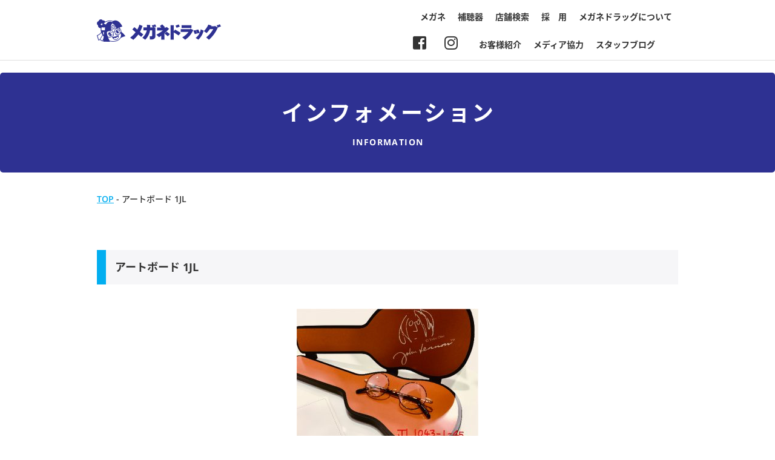

--- FILE ---
content_type: text/html; charset=UTF-8
request_url: https://www.meganedrug.com/archives/5219/%E3%82%A2%E3%83%BC%E3%83%88%E3%83%9C%E3%83%BC%E3%83%89-1jl
body_size: 7485
content:
<!DOCTYPE html>
<html xmlns="http://www.w3.org/1999/xhtml" xml:lang="ja" lang="ja">

<head>
	<meta charset="UTF-8">
	<meta http-equiv="x-ua-compatible" content="ie=edge">
	<meta name="format-detection" content="telephone=no">
	<meta name="viewport" content="width=device-width,initial-scale=1">
	<meta name="description" content="メガネドラッグオフィシャルホームページ。メガネ、サングラス、補聴器などの最新情報を掲載。お得なクーポンも。">
    <meta name="keywords" content="メガネドラッグ、メガネ、眼鏡、めがね、補聴器">
	<link rel="stylesheet" href="https://www.meganedrug.com/wp/wp-content/themes/meganedrug/static/css/all.css" integrity="sha384-fnmOCqbTlWIlj8LyTjo7mOUStjsKC4pOpQbqyi7RrhN7udi9RwhKkMHpvLbHG9Sr" crossorigin="anonymous">
	<link href="https://www.meganedrug.com/wp/wp-content/themes/meganedrug/static/css/slick.min.css" rel="stylesheet" type="text/css">
	<link href="https://www.meganedrug.com/wp/wp-content/themes/meganedrug/static/css/slick-theme.min.css" rel="stylesheet" type="text/css">
	<link href="https://www.meganedrug.com/wp/wp-content/themes/meganedrug/static/css/normalize.min.css" rel="stylesheet" type="text/css">
<!---
    <link href="https://www.meganedrug.com/wp/wp-content/themes/meganedrug/static/css/style.css" rel="stylesheet" type="text/css">
--->
    <link href="https://www.meganedrug.com/wp/wp-content/themes/meganedrug/static/css/style.css?20260129095153" rel="stylesheet" type="text/css">
    <link rel="icon" href="https://www.meganedrug.com/wp/wp-content/themes/meganedrug/static/img/common/favicon.ico" type="image/vnd.microsoft.icon">
	<link rel="https://www.meganedrug.com/wp/wp-content/themes/meganedrug/static/img/common/webclip.png">

	

	
		<!-- All in One SEO 4.2.9 - aioseo.com -->
		<title>アートボード 1JL | メガネドラッグ メガネでできる健康生活</title>
		<meta name="robots" content="max-image-preview:large" />
		<link rel="canonical" href="https://www.meganedrug.com/archives/5219/%e3%82%a2%e3%83%bc%e3%83%88%e3%83%9c%e3%83%bc%e3%83%89-1jl" />
		<meta name="generator" content="All in One SEO (AIOSEO) 4.2.9 " />
		<meta name="google" content="nositelinkssearchbox" />
		<script type="application/ld+json" class="aioseo-schema">
			{"@context":"https:\/\/schema.org","@graph":[{"@type":"BreadcrumbList","@id":"https:\/\/www.meganedrug.com\/archives\/5219\/%e3%82%a2%e3%83%bc%e3%83%88%e3%83%9c%e3%83%bc%e3%83%89-1jl#breadcrumblist","itemListElement":[{"@type":"ListItem","@id":"https:\/\/www.meganedrug.com\/#listItem","position":1,"item":{"@type":"WebPage","@id":"https:\/\/www.meganedrug.com\/","name":"\u30db\u30fc\u30e0","url":"https:\/\/www.meganedrug.com\/"},"nextItem":"https:\/\/www.meganedrug.com\/archives\/5219\/%e3%82%a2%e3%83%bc%e3%83%88%e3%83%9c%e3%83%bc%e3%83%89-1jl#listItem"},{"@type":"ListItem","@id":"https:\/\/www.meganedrug.com\/archives\/5219\/%e3%82%a2%e3%83%bc%e3%83%88%e3%83%9c%e3%83%bc%e3%83%89-1jl#listItem","position":2,"item":{"@type":"WebPage","@id":"https:\/\/www.meganedrug.com\/archives\/5219\/%e3%82%a2%e3%83%bc%e3%83%88%e3%83%9c%e3%83%bc%e3%83%89-1jl","name":"\u30a2\u30fc\u30c8\u30dc\u30fc\u30c9 1JL","url":"https:\/\/www.meganedrug.com\/archives\/5219\/%e3%82%a2%e3%83%bc%e3%83%88%e3%83%9c%e3%83%bc%e3%83%89-1jl"},"previousItem":"https:\/\/www.meganedrug.com\/#listItem"}]},{"@type":"ItemPage","@id":"https:\/\/www.meganedrug.com\/archives\/5219\/%e3%82%a2%e3%83%bc%e3%83%88%e3%83%9c%e3%83%bc%e3%83%89-1jl#itempage","url":"https:\/\/www.meganedrug.com\/archives\/5219\/%e3%82%a2%e3%83%bc%e3%83%88%e3%83%9c%e3%83%bc%e3%83%89-1jl","name":"\u30a2\u30fc\u30c8\u30dc\u30fc\u30c9 1JL | \u30e1\u30ac\u30cd\u30c9\u30e9\u30c3\u30b0 \u30e1\u30ac\u30cd\u3067\u3067\u304d\u308b\u5065\u5eb7\u751f\u6d3b","inLanguage":"ja","isPartOf":{"@id":"https:\/\/www.meganedrug.com\/#website"},"breadcrumb":{"@id":"https:\/\/www.meganedrug.com\/archives\/5219\/%e3%82%a2%e3%83%bc%e3%83%88%e3%83%9c%e3%83%bc%e3%83%89-1jl#breadcrumblist"},"author":{"@id":"https:\/\/www.meganedrug.com\/archives\/author\/sodan#author"},"creator":{"@id":"https:\/\/www.meganedrug.com\/archives\/author\/sodan#author"},"datePublished":"2019-12-16T23:27:32+09:00","dateModified":"2019-12-16T23:27:32+09:00"},{"@type":"Organization","@id":"https:\/\/www.meganedrug.com\/#organization","name":"\u30e1\u30ac\u30cd\u30c9\u30e9\u30c3\u30b0\u3000\u30e1\u30ac\u30cd\u3067\u3067\u304d\u308b\u5065\u5eb7\u751f\u6d3b","url":"https:\/\/www.meganedrug.com\/"},{"@type":"Person","@id":"https:\/\/www.meganedrug.com\/archives\/author\/sodan#author","url":"https:\/\/www.meganedrug.com\/archives\/author\/sodan","name":"\u5e83\u544a\u62c5\u5f53","image":{"@type":"ImageObject","@id":"https:\/\/www.meganedrug.com\/archives\/5219\/%e3%82%a2%e3%83%bc%e3%83%88%e3%83%9c%e3%83%bc%e3%83%89-1jl#authorImage","url":"https:\/\/secure.gravatar.com\/avatar\/9d9f685bd9ec497e6a941d8d744094bb?s=96&d=mm&r=g","width":96,"height":96,"caption":"\u5e83\u544a\u62c5\u5f53"}},{"@type":"WebSite","@id":"https:\/\/www.meganedrug.com\/#website","url":"https:\/\/www.meganedrug.com\/","name":"\u30e1\u30ac\u30cd\u30c9\u30e9\u30c3\u30b0\u3000\u30e1\u30ac\u30cd\u3067\u3067\u304d\u308b\u5065\u5eb7\u751f\u6d3b","inLanguage":"ja","publisher":{"@id":"https:\/\/www.meganedrug.com\/#organization"}}]}
		</script>
		<!-- All in One SEO -->

<script type="text/javascript">
window._wpemojiSettings = {"baseUrl":"https:\/\/s.w.org\/images\/core\/emoji\/14.0.0\/72x72\/","ext":".png","svgUrl":"https:\/\/s.w.org\/images\/core\/emoji\/14.0.0\/svg\/","svgExt":".svg","source":{"concatemoji":"https:\/\/www.meganedrug.com\/wp\/wp-includes\/js\/wp-emoji-release.min.js?ver=6.1.9"}};
/*! This file is auto-generated */
!function(e,a,t){var n,r,o,i=a.createElement("canvas"),p=i.getContext&&i.getContext("2d");function s(e,t){var a=String.fromCharCode,e=(p.clearRect(0,0,i.width,i.height),p.fillText(a.apply(this,e),0,0),i.toDataURL());return p.clearRect(0,0,i.width,i.height),p.fillText(a.apply(this,t),0,0),e===i.toDataURL()}function c(e){var t=a.createElement("script");t.src=e,t.defer=t.type="text/javascript",a.getElementsByTagName("head")[0].appendChild(t)}for(o=Array("flag","emoji"),t.supports={everything:!0,everythingExceptFlag:!0},r=0;r<o.length;r++)t.supports[o[r]]=function(e){if(p&&p.fillText)switch(p.textBaseline="top",p.font="600 32px Arial",e){case"flag":return s([127987,65039,8205,9895,65039],[127987,65039,8203,9895,65039])?!1:!s([55356,56826,55356,56819],[55356,56826,8203,55356,56819])&&!s([55356,57332,56128,56423,56128,56418,56128,56421,56128,56430,56128,56423,56128,56447],[55356,57332,8203,56128,56423,8203,56128,56418,8203,56128,56421,8203,56128,56430,8203,56128,56423,8203,56128,56447]);case"emoji":return!s([129777,127995,8205,129778,127999],[129777,127995,8203,129778,127999])}return!1}(o[r]),t.supports.everything=t.supports.everything&&t.supports[o[r]],"flag"!==o[r]&&(t.supports.everythingExceptFlag=t.supports.everythingExceptFlag&&t.supports[o[r]]);t.supports.everythingExceptFlag=t.supports.everythingExceptFlag&&!t.supports.flag,t.DOMReady=!1,t.readyCallback=function(){t.DOMReady=!0},t.supports.everything||(n=function(){t.readyCallback()},a.addEventListener?(a.addEventListener("DOMContentLoaded",n,!1),e.addEventListener("load",n,!1)):(e.attachEvent("onload",n),a.attachEvent("onreadystatechange",function(){"complete"===a.readyState&&t.readyCallback()})),(e=t.source||{}).concatemoji?c(e.concatemoji):e.wpemoji&&e.twemoji&&(c(e.twemoji),c(e.wpemoji)))}(window,document,window._wpemojiSettings);
</script>
<style type="text/css">
img.wp-smiley,
img.emoji {
	display: inline !important;
	border: none !important;
	box-shadow: none !important;
	height: 1em !important;
	width: 1em !important;
	margin: 0 0.07em !important;
	vertical-align: -0.1em !important;
	background: none !important;
	padding: 0 !important;
}
</style>
	<link rel='stylesheet' id='wp-block-library-css' href='https://www.meganedrug.com/wp/wp-includes/css/dist/block-library/style.min.css?ver=6.1.9' type='text/css' media='all' />
<link rel='stylesheet' id='classic-theme-styles-css' href='https://www.meganedrug.com/wp/wp-includes/css/classic-themes.min.css?ver=1' type='text/css' media='all' />
<style id='global-styles-inline-css' type='text/css'>
body{--wp--preset--color--black: #000000;--wp--preset--color--cyan-bluish-gray: #abb8c3;--wp--preset--color--white: #ffffff;--wp--preset--color--pale-pink: #f78da7;--wp--preset--color--vivid-red: #cf2e2e;--wp--preset--color--luminous-vivid-orange: #ff6900;--wp--preset--color--luminous-vivid-amber: #fcb900;--wp--preset--color--light-green-cyan: #7bdcb5;--wp--preset--color--vivid-green-cyan: #00d084;--wp--preset--color--pale-cyan-blue: #8ed1fc;--wp--preset--color--vivid-cyan-blue: #0693e3;--wp--preset--color--vivid-purple: #9b51e0;--wp--preset--gradient--vivid-cyan-blue-to-vivid-purple: linear-gradient(135deg,rgba(6,147,227,1) 0%,rgb(155,81,224) 100%);--wp--preset--gradient--light-green-cyan-to-vivid-green-cyan: linear-gradient(135deg,rgb(122,220,180) 0%,rgb(0,208,130) 100%);--wp--preset--gradient--luminous-vivid-amber-to-luminous-vivid-orange: linear-gradient(135deg,rgba(252,185,0,1) 0%,rgba(255,105,0,1) 100%);--wp--preset--gradient--luminous-vivid-orange-to-vivid-red: linear-gradient(135deg,rgba(255,105,0,1) 0%,rgb(207,46,46) 100%);--wp--preset--gradient--very-light-gray-to-cyan-bluish-gray: linear-gradient(135deg,rgb(238,238,238) 0%,rgb(169,184,195) 100%);--wp--preset--gradient--cool-to-warm-spectrum: linear-gradient(135deg,rgb(74,234,220) 0%,rgb(151,120,209) 20%,rgb(207,42,186) 40%,rgb(238,44,130) 60%,rgb(251,105,98) 80%,rgb(254,248,76) 100%);--wp--preset--gradient--blush-light-purple: linear-gradient(135deg,rgb(255,206,236) 0%,rgb(152,150,240) 100%);--wp--preset--gradient--blush-bordeaux: linear-gradient(135deg,rgb(254,205,165) 0%,rgb(254,45,45) 50%,rgb(107,0,62) 100%);--wp--preset--gradient--luminous-dusk: linear-gradient(135deg,rgb(255,203,112) 0%,rgb(199,81,192) 50%,rgb(65,88,208) 100%);--wp--preset--gradient--pale-ocean: linear-gradient(135deg,rgb(255,245,203) 0%,rgb(182,227,212) 50%,rgb(51,167,181) 100%);--wp--preset--gradient--electric-grass: linear-gradient(135deg,rgb(202,248,128) 0%,rgb(113,206,126) 100%);--wp--preset--gradient--midnight: linear-gradient(135deg,rgb(2,3,129) 0%,rgb(40,116,252) 100%);--wp--preset--duotone--dark-grayscale: url('#wp-duotone-dark-grayscale');--wp--preset--duotone--grayscale: url('#wp-duotone-grayscale');--wp--preset--duotone--purple-yellow: url('#wp-duotone-purple-yellow');--wp--preset--duotone--blue-red: url('#wp-duotone-blue-red');--wp--preset--duotone--midnight: url('#wp-duotone-midnight');--wp--preset--duotone--magenta-yellow: url('#wp-duotone-magenta-yellow');--wp--preset--duotone--purple-green: url('#wp-duotone-purple-green');--wp--preset--duotone--blue-orange: url('#wp-duotone-blue-orange');--wp--preset--font-size--small: 13px;--wp--preset--font-size--medium: 20px;--wp--preset--font-size--large: 36px;--wp--preset--font-size--x-large: 42px;--wp--preset--spacing--20: 0.44rem;--wp--preset--spacing--30: 0.67rem;--wp--preset--spacing--40: 1rem;--wp--preset--spacing--50: 1.5rem;--wp--preset--spacing--60: 2.25rem;--wp--preset--spacing--70: 3.38rem;--wp--preset--spacing--80: 5.06rem;}:where(.is-layout-flex){gap: 0.5em;}body .is-layout-flow > .alignleft{float: left;margin-inline-start: 0;margin-inline-end: 2em;}body .is-layout-flow > .alignright{float: right;margin-inline-start: 2em;margin-inline-end: 0;}body .is-layout-flow > .aligncenter{margin-left: auto !important;margin-right: auto !important;}body .is-layout-constrained > .alignleft{float: left;margin-inline-start: 0;margin-inline-end: 2em;}body .is-layout-constrained > .alignright{float: right;margin-inline-start: 2em;margin-inline-end: 0;}body .is-layout-constrained > .aligncenter{margin-left: auto !important;margin-right: auto !important;}body .is-layout-constrained > :where(:not(.alignleft):not(.alignright):not(.alignfull)){max-width: var(--wp--style--global--content-size);margin-left: auto !important;margin-right: auto !important;}body .is-layout-constrained > .alignwide{max-width: var(--wp--style--global--wide-size);}body .is-layout-flex{display: flex;}body .is-layout-flex{flex-wrap: wrap;align-items: center;}body .is-layout-flex > *{margin: 0;}:where(.wp-block-columns.is-layout-flex){gap: 2em;}.has-black-color{color: var(--wp--preset--color--black) !important;}.has-cyan-bluish-gray-color{color: var(--wp--preset--color--cyan-bluish-gray) !important;}.has-white-color{color: var(--wp--preset--color--white) !important;}.has-pale-pink-color{color: var(--wp--preset--color--pale-pink) !important;}.has-vivid-red-color{color: var(--wp--preset--color--vivid-red) !important;}.has-luminous-vivid-orange-color{color: var(--wp--preset--color--luminous-vivid-orange) !important;}.has-luminous-vivid-amber-color{color: var(--wp--preset--color--luminous-vivid-amber) !important;}.has-light-green-cyan-color{color: var(--wp--preset--color--light-green-cyan) !important;}.has-vivid-green-cyan-color{color: var(--wp--preset--color--vivid-green-cyan) !important;}.has-pale-cyan-blue-color{color: var(--wp--preset--color--pale-cyan-blue) !important;}.has-vivid-cyan-blue-color{color: var(--wp--preset--color--vivid-cyan-blue) !important;}.has-vivid-purple-color{color: var(--wp--preset--color--vivid-purple) !important;}.has-black-background-color{background-color: var(--wp--preset--color--black) !important;}.has-cyan-bluish-gray-background-color{background-color: var(--wp--preset--color--cyan-bluish-gray) !important;}.has-white-background-color{background-color: var(--wp--preset--color--white) !important;}.has-pale-pink-background-color{background-color: var(--wp--preset--color--pale-pink) !important;}.has-vivid-red-background-color{background-color: var(--wp--preset--color--vivid-red) !important;}.has-luminous-vivid-orange-background-color{background-color: var(--wp--preset--color--luminous-vivid-orange) !important;}.has-luminous-vivid-amber-background-color{background-color: var(--wp--preset--color--luminous-vivid-amber) !important;}.has-light-green-cyan-background-color{background-color: var(--wp--preset--color--light-green-cyan) !important;}.has-vivid-green-cyan-background-color{background-color: var(--wp--preset--color--vivid-green-cyan) !important;}.has-pale-cyan-blue-background-color{background-color: var(--wp--preset--color--pale-cyan-blue) !important;}.has-vivid-cyan-blue-background-color{background-color: var(--wp--preset--color--vivid-cyan-blue) !important;}.has-vivid-purple-background-color{background-color: var(--wp--preset--color--vivid-purple) !important;}.has-black-border-color{border-color: var(--wp--preset--color--black) !important;}.has-cyan-bluish-gray-border-color{border-color: var(--wp--preset--color--cyan-bluish-gray) !important;}.has-white-border-color{border-color: var(--wp--preset--color--white) !important;}.has-pale-pink-border-color{border-color: var(--wp--preset--color--pale-pink) !important;}.has-vivid-red-border-color{border-color: var(--wp--preset--color--vivid-red) !important;}.has-luminous-vivid-orange-border-color{border-color: var(--wp--preset--color--luminous-vivid-orange) !important;}.has-luminous-vivid-amber-border-color{border-color: var(--wp--preset--color--luminous-vivid-amber) !important;}.has-light-green-cyan-border-color{border-color: var(--wp--preset--color--light-green-cyan) !important;}.has-vivid-green-cyan-border-color{border-color: var(--wp--preset--color--vivid-green-cyan) !important;}.has-pale-cyan-blue-border-color{border-color: var(--wp--preset--color--pale-cyan-blue) !important;}.has-vivid-cyan-blue-border-color{border-color: var(--wp--preset--color--vivid-cyan-blue) !important;}.has-vivid-purple-border-color{border-color: var(--wp--preset--color--vivid-purple) !important;}.has-vivid-cyan-blue-to-vivid-purple-gradient-background{background: var(--wp--preset--gradient--vivid-cyan-blue-to-vivid-purple) !important;}.has-light-green-cyan-to-vivid-green-cyan-gradient-background{background: var(--wp--preset--gradient--light-green-cyan-to-vivid-green-cyan) !important;}.has-luminous-vivid-amber-to-luminous-vivid-orange-gradient-background{background: var(--wp--preset--gradient--luminous-vivid-amber-to-luminous-vivid-orange) !important;}.has-luminous-vivid-orange-to-vivid-red-gradient-background{background: var(--wp--preset--gradient--luminous-vivid-orange-to-vivid-red) !important;}.has-very-light-gray-to-cyan-bluish-gray-gradient-background{background: var(--wp--preset--gradient--very-light-gray-to-cyan-bluish-gray) !important;}.has-cool-to-warm-spectrum-gradient-background{background: var(--wp--preset--gradient--cool-to-warm-spectrum) !important;}.has-blush-light-purple-gradient-background{background: var(--wp--preset--gradient--blush-light-purple) !important;}.has-blush-bordeaux-gradient-background{background: var(--wp--preset--gradient--blush-bordeaux) !important;}.has-luminous-dusk-gradient-background{background: var(--wp--preset--gradient--luminous-dusk) !important;}.has-pale-ocean-gradient-background{background: var(--wp--preset--gradient--pale-ocean) !important;}.has-electric-grass-gradient-background{background: var(--wp--preset--gradient--electric-grass) !important;}.has-midnight-gradient-background{background: var(--wp--preset--gradient--midnight) !important;}.has-small-font-size{font-size: var(--wp--preset--font-size--small) !important;}.has-medium-font-size{font-size: var(--wp--preset--font-size--medium) !important;}.has-large-font-size{font-size: var(--wp--preset--font-size--large) !important;}.has-x-large-font-size{font-size: var(--wp--preset--font-size--x-large) !important;}
.wp-block-navigation a:where(:not(.wp-element-button)){color: inherit;}
:where(.wp-block-columns.is-layout-flex){gap: 2em;}
.wp-block-pullquote{font-size: 1.5em;line-height: 1.6;}
</style>
<link rel='stylesheet' id='contact-form-7-css' href='https://www.meganedrug.com/wp/wp-content/plugins/contact-form-7/includes/css/styles.css?ver=5.7.2' type='text/css' media='all' />
<link rel='stylesheet' id='responsive-lightbox-nivo_lightbox-css-css' href='https://www.meganedrug.com/wp/wp-content/plugins/responsive-lightbox-lite/assets/nivo-lightbox/nivo-lightbox.css?ver=6.1.9' type='text/css' media='all' />
<link rel='stylesheet' id='responsive-lightbox-nivo_lightbox-css-d-css' href='https://www.meganedrug.com/wp/wp-content/plugins/responsive-lightbox-lite/assets/nivo-lightbox/themes/default/default.css?ver=6.1.9' type='text/css' media='all' />
<link rel='stylesheet' id='wp-pagenavi-css' href='https://www.meganedrug.com/wp/wp-content/plugins/wp-pagenavi/pagenavi-css.css?ver=2.70' type='text/css' media='all' />
<link rel='stylesheet' id='cf7cf-style-css' href='https://www.meganedrug.com/wp/wp-content/plugins/cf7-conditional-fields/style.css?ver=2.4.12' type='text/css' media='all' />
<script type='text/javascript' src='https://www.meganedrug.com/wp/wp-includes/js/jquery/jquery.min.js?ver=3.6.1' id='jquery-core-js'></script>
<script type='text/javascript' src='https://www.meganedrug.com/wp/wp-includes/js/jquery/jquery-migrate.min.js?ver=3.3.2' id='jquery-migrate-js'></script>
<script type='text/javascript' src='https://www.meganedrug.com/wp/wp-content/plugins/responsive-lightbox-lite/assets/nivo-lightbox/nivo-lightbox.min.js?ver=6.1.9' id='responsive-lightbox-nivo_lightbox-js'></script>
<script type='text/javascript' id='responsive-lightbox-lite-script-js-extra'>
/* <![CDATA[ */
var rllArgs = {"script":"nivo_lightbox","selector":"lightbox","custom_events":""};
/* ]]> */
</script>
<script type='text/javascript' src='https://www.meganedrug.com/wp/wp-content/plugins/responsive-lightbox-lite/assets/inc/script.js?ver=6.1.9' id='responsive-lightbox-lite-script-js'></script>
<link rel="https://api.w.org/" href="https://www.meganedrug.com/wp-json/" /><link rel="alternate" type="application/json" href="https://www.meganedrug.com/wp-json/wp/v2/media/5221" /><link rel="EditURI" type="application/rsd+xml" title="RSD" href="https://www.meganedrug.com/wp/xmlrpc.php?rsd" />
<link rel="wlwmanifest" type="application/wlwmanifest+xml" href="https://www.meganedrug.com/wp/wp-includes/wlwmanifest.xml" />
<meta name="generator" content="WordPress 6.1.9" />
<link rel='shortlink' href='https://www.meganedrug.com/?p=5221' />
<link rel="alternate" type="application/json+oembed" href="https://www.meganedrug.com/wp-json/oembed/1.0/embed?url=https%3A%2F%2Fwww.meganedrug.com%2Farchives%2F5219%2F%25e3%2582%25a2%25e3%2583%25bc%25e3%2583%2588%25e3%2583%259c%25e3%2583%25bc%25e3%2583%2589-1jl" />
<link rel="alternate" type="text/xml+oembed" href="https://www.meganedrug.com/wp-json/oembed/1.0/embed?url=https%3A%2F%2Fwww.meganedrug.com%2Farchives%2F5219%2F%25e3%2582%25a2%25e3%2583%25bc%25e3%2583%2588%25e3%2583%259c%25e3%2583%25bc%25e3%2583%2589-1jl&#038;format=xml" />

<!-- Global site tag (gtag.js) - Google Analytics -->
<script async src="https://www.googletagmanager.com/gtag/js?id=UA-877044-1"></script>
<script>
  window.dataLayer = window.dataLayer || [];
  function gtag(){dataLayer.push(arguments);}
  gtag('js', new Date());

  gtag('config', 'UA-877044-1');
</script>

</head>

<body data-rsssl=1>

	<header>
		<div class="inner cf">
			<a href="https://www.meganedrug.com/" class="header_logo"><img src="https://www.meganedrug.com/wp/wp-content/themes/meganedrug/static/img/common/logo.png"></a>
            <!-- 20190603-->
            <!--<a href="https://www.facebook.com/meganedrug/" target="_blank" class="header_sns"><i class="fab fa-facebook-square"></i></a>
            <a href="https://www.instagram.com/meganedrug/" target="_blank" class="header_sns"><i class="fab fa-instagram"></i></a>
            -->
			<ul class="header_nav pc">
				<li><a href="https://www.meganedrug.com/products/">メガネ</a></li>
				<!-- <li><a href="https://www.meganedrug.com/cl/">コンタクトレンズ</a></li> -->
				<li><a href="https://www.meganedrug.com/ha/">補聴器</a></li>
                <li><a href="https://www.meganedrug.com/shop/">店舗検索</a></li>
				<li><a href="https://www.meganedrug.com/about/recruit/">採　用</a></li>
				<li><a href="https://www.meganedrug.com/about/">メガネドラッグについて</a></li>
			</ul>
<div class="nav_under" style="clear: right;"><!-- 20240131コンタクトレンズメニュー非表示時に追加class="nav_under" -->      
            <ul class="header_nav pc">
                
                <li><a href="https://www.meganedrug.com/archives/category/customer/">お客様紹介</a></li>
				<li><a href="https://www.meganedrug.com/archives/category/media/">メディア協力</a></li>
				<li><a href="https://www.meganedrug.com/archives/category/blog/">スタッフブログ</a></li>
        　　</ul>
</div>
            <a href="https://www.instagram.com/meganedrug/" target="_blank" class="header_nav_sns"><i class="fab fa-instagram"></i></a>
            <a href="https://www.facebook.com/meganedrug/" target="_blank" class="header_nav_sns"><i class="fab fa-facebook-square"></i></a>
            
			<div class="sp">
				<div class="sp_btn">
					<span></span><span></span><span></span>
				</div>
				<div class="sp_menu">
					<ul class="sp_menu_lst">
						<li><a href="https://www.meganedrug.com/products/">メガネ</a></li>
						<!-- <li><a href="https://www.meganedrug.com/cl/">コンタクトレンズ</a></li> -->
						<li><a href="https://www.meganedrug.com/ha/">補聴器</a></li>
                        <li><a href="https://www.meganedrug.com/shop/">店舗検索</a></li>
                        <li><a href="https://www.meganedrug.com/about/recruit/">採用</a></li>
                        <li><a href="https://www.meganedrug.com/about/">メガネドラッグについて</a></li>
                        <li><a href="https://www.meganedrug.com/archives/category/customer/">お客様紹介</a></li>
				        <li><a href="https://www.meganedrug.com/archives/category/media/">メディア協力</a></li>
				        <li><a href="https://www.meganedrug.com/archives/category/blog/">スタッフブログ</a></li>
					</ul>
					<div class="sp_menu_sns">
						<a href="https://www.facebook.com/meganedrug/" target="_blank"><i class="fab fa-facebook-square"></i></a>
						<a href="https://www.instagram.com/meganedrug/" target="_blank"><i class="fab fa-instagram"></i></a>
					</div>
				</div>
			</div>
		</div>
	</header>
<main role="main">
    <article>
        <section id="page_header">
            <div class="inner">
                <h1 class="page_ttl">インフォメーション</h1>
                <p class="page_ttl_sub">INFORMATION</p>
            </div>
        </section>
        <section id="breadcrumbs">
            <div class="inner">
                <p class="text">
                    <!-- Breadcrumb NavXT 7.4.1 -->
<span itemscope="itemscope" itemtype="http://data-vocabulary.org/Breadcrumb"><a title="メガネドラッグ　メガネでできる健康生活" href="https://www.meganedrug.com" itemprop="url"><span itemprop="title">TOP</span></a></span> - <span class="post post-attachment current-item">アートボード 1JL</span>                </p>
            </div>
        </section>
        <section id="content">
            <div class="inner">
                <h2 class="page_h2">アートボード 1JL</h2>
                <div class="text">
                                                            <p class="attachment"><a href='https://www.meganedrug.com/wp/wp-content/uploads/2019/12/8f16a482d2e80a18b5db15ad2e415ed4.jpg' rel="lightbox[gallery-0] lightbox-0"><img width="300" height="225" src="https://www.meganedrug.com/wp/wp-content/uploads/2019/12/8f16a482d2e80a18b5db15ad2e415ed4-300x225.jpg" class="attachment-medium size-medium" alt="" decoding="async" loading="lazy" srcset="https://www.meganedrug.com/wp/wp-content/uploads/2019/12/8f16a482d2e80a18b5db15ad2e415ed4-300x225.jpg 300w, https://www.meganedrug.com/wp/wp-content/uploads/2019/12/8f16a482d2e80a18b5db15ad2e415ed4.jpg 513w" sizes="(max-width: 300px) 100vw, 300px" /></a></p>
                                                        </div>
            </div>
        </section>
    </article>
</main>
	<div class="pagetop">
		<a href="#"></a>
	</div>

	<footer>
		<div id="footer_bnr">
			<div class="inner">
				<div class="footer_bnr_lst">
					<a href="https://www.meganedrug.com/products/repair/"><img src="https://www.meganedrug.com/wp/wp-content/themes/meganedrug/static/img/common/footer_bnr01.jpg" alt="メガネ修理のご案内"></a>
					<a href="https://www.meganedrug.com/archives/category/blog/"><img src="https://www.meganedrug.com/wp/wp-content/themes/meganedrug/static/img/common/footer_bnr02.jpg" alt="スタッフブログ"></a>
					<a href="https://www.meganedrug.com/about/recruit/"><img src="https://www.meganedrug.com/wp/wp-content/themes/meganedrug/static/img/common/footer_bnr03.jpg" alt="採用情報"></a>
					<a href="https://www.meganedrug.com/menzei/"><img src="https://www.meganedrug.com/wp/wp-content/themes/meganedrug/static/img/common/footer_bnr04.jpg" alt="Japan Tax-Free Shop"></a>
				</div>
			</div>
		</div>
		<div id="footer_box">
			<div class="inner cf">
                <div class="footer_blk_lrg">
                    <div class="footer_lst_ttl">商品のご案内</div>
                    <div class="footer_blk_lrg_min">
                        <ul class="footer_lst">
                            <li class="parent"><a href="https://www.meganedrug.com/products/">メガネ（商品カテゴリ）</a></li>
                            <li class="child"><a href="https://www.meganedrug.com/products/lens/">メガネレンズ</a></li>
                            <li class="child"><a href="https://www.meganedrug.com/products/frame/">フレーム（レンズ付<br>お買い得セット含む）</a></li>
                            <li class="child"><a href="https://www.meganedrug.com/products/repair/">メガネフレームの修理</a></li>
                        </ul>
                        <ul class="footer_lst">
			<!--- 
                            <li class="parent"><a href="https://www.meganedrug.com/ha/">補聴器</a></li>
                            <li class="child"><a href="https://www.meganedrug.com/ha/ha_shop/">取扱店舗</a></li>
                            <li class="child"><a href="https://www.meganedrug.com/ha/flow/">補聴器購入までの流れ</a></li>
                            <li class="child"><a href="https://www.meganedrug.com/ha/signia/">シグニア5.1ch</a></li>
                            <li class="child"><a href="https://www.meganedrug.com/ha/orange/">オレンジプラン／両耳装用の効果</a></li>
                            <li class="child"><a href="https://www.meganedrug.com/ha/syurui/">補聴器の種類</a></li>
                            <li class="child"><a href="https://www.meganedrug.com/ha/tenken/">補聴器の点検</a></li>
			--->
                        </ul>
                    </div>
                    <div class="footer_blk_lrg">
                        <ul class="footer_lst">
                            <li class="parent"><a href="https://www.meganedrug.com/ha/">補聴器</a></li>
                            <li class="child"><a href="https://www.meganedrug.com/ha/ha_shop/">取扱店舗</a></li>
                            <li class="child"><a href="https://www.meganedrug.com/ha/flow/">補聴器購入までの流れ</a></li>
                            <li class="child"><a href="https://www.meganedrug.com/ha/signia/">シグニア5.1ch</a></li>
                            <li class="child"><a href="https://www.meganedrug.com/ha/orange/">オレンジプラン／両耳装用の効果</a></li>
                            <li class="child"><a href="https://www.meganedrug.com/ha/syurui/">補聴器の種類</a></li>
                            <li class="child"><a href="https://www.meganedrug.com/ha/tenken/">補聴器の点検</a></li>
			<!---
                            <li class="parent"><a href="https://www.meganedrug.com/cl/">コンタクトレンズ</a></li>
                            <li class="child"><a href="https://www.meganedrug.com/cl/cl_shop/">取扱店舗</a></li>
                            <li class="child"><a href="https://www.meganedrug.com/cl/lineup#toku">快適コンタクト生活の為に</a></li>
                            <li class="child"><a href="https://www.meganedrug.com/cl/recommend/">新製品/おすすめ品</a></li>
                            <li class="child"><a href="https://www.meganedrug.com/cl/lineup/">商品ラインナップ</a></li>
			---> 
                        </ul>
                    </div>
				</div>
				<div class="footer_blk">
					<div class="footer_lst_ttl"><a href="https://www.meganedrug.com/about/">メガネドラッグについて</a></div>
                    <ul class="footer_lst">
                        <li><a href="https://www.meganedrug.com/about/company/">企業情報・沿革</a></li>
                        <li><a href="https://www.meganedrug.com/privacy/">個人情報の取り扱いについて</a></li>
                        <li><a href="https://www.meganedrug.com/about/ecology/">環境への取り組み</a></li>
                        <li><a href="https://www.meganedrug.com/about/recruit/">採用情報</a></li>
                        <!--- 20250404--->
                        <li><a href="https://www.meganedrug.com/about/coshara/">カスタマーハラスメント対応指針</a></li>
                    </ul>
					<div class="footer_lst_ttl"><a href="https://www.meganedrug.com/support/">快適・安心サポート</a></div>
					<div class="footer_lst_ttl"><a href="https://www.meganedrug.com/information/">インフォメーション</a></div>
                    <ul class="footer_lst">
                        	<li><a href='https://www.meganedrug.com/archives/date/2026'>2026年度</a></li>
	<li><a href='https://www.meganedrug.com/archives/date/2025'>2025年度</a></li>
	<li><a href='https://www.meganedrug.com/archives/date/2024'>2024年度</a></li>
	<li><a href='https://www.meganedrug.com/archives/date/2023'>2023年度</a></li>
	<li><a href='https://www.meganedrug.com/archives/date/2022'>2022年度</a></li>
                    </ul>
				</div>
				<div class="footer_blk">
					<div class="footer_lst_ttl"><a href="https://www.meganedrug.com/faq/">よくある質問</a></div>
					<div class="footer_lst_ttl"><a href="https://www.meganedrug.com/shop/">店舗検索</a></div>
					<div class="footer_lst_ttl"><a href="https://www.meganedrug.com/archives/category/customer/">お客様紹介</a></div>
					<div class="footer_lst_ttl"><a href="https://www.meganedrug.com/archives/category/media/">メディア協力</a></div>
					<div class="footer_lst_ttl"><a href="https://www.meganedrug.com/contact/">お問い合わせ</a></div>
				</div>
			</div>
		</div>
		<div id="copy">
			<div class="inner cf">
				<div class="left"><a href="https://www.meganedrug.com/" class="footer_logo"><img src="https://www.meganedrug.com/wp/wp-content/themes/meganedrug/static/img/common/footer_logo.png" alt="メガネドラッグ"></a></div>
				<div class="right">
					<a href="https://www.facebook.com/meganedrug/" target="_blank" class="footer_sns"><i class="fab fa-facebook-square"></i></a>
					<a href="https://www.instagram.com/meganedrug/" target="_blank" class="footer_sns"><i class="fab fa-instagram"></i></a>
					<div class="copy">Copyright © 2026 Megane Drug. All Rights Reserved.</div>
				</div>
			</div>
		</div>
	</footer>

<script type='text/javascript' id='vk-ltc-js-js-extra'>
/* <![CDATA[ */
var vkLtc = {"ajaxurl":"https:\/\/www.meganedrug.com\/wp\/wp-admin\/admin-ajax.php"};
/* ]]> */
</script>
<script type='text/javascript' src='https://www.meganedrug.com/wp/wp-content/plugins/vk-link-target-controller/js/script.min.js?ver=1.7.2' id='vk-ltc-js-js'></script>
<script type='text/javascript' src='https://www.meganedrug.com/wp/wp-content/plugins/contact-form-7/includes/swv/js/index.js?ver=5.7.2' id='swv-js'></script>
<script type='text/javascript' id='contact-form-7-js-extra'>
/* <![CDATA[ */
var wpcf7 = {"api":{"root":"https:\/\/www.meganedrug.com\/wp-json\/","namespace":"contact-form-7\/v1"}};
/* ]]> */
</script>
<script type='text/javascript' src='https://www.meganedrug.com/wp/wp-content/plugins/contact-form-7/includes/js/index.js?ver=5.7.2' id='contact-form-7-js'></script>
<script type='text/javascript' id='wpcf7cf-scripts-js-extra'>
/* <![CDATA[ */
var wpcf7cf_global_settings = {"ajaxurl":"https:\/\/www.meganedrug.com\/wp\/wp-admin\/admin-ajax.php"};
/* ]]> */
</script>
<script type='text/javascript' src='https://www.meganedrug.com/wp/wp-content/plugins/cf7-conditional-fields/js/scripts.js?ver=2.4.12' id='wpcf7cf-scripts-js'></script>

	<script src="https://www.meganedrug.com/wp/wp-content/themes/meganedrug/static/js/jquery-1.12.4.min.js" type="text/javascript"></script>
    <script type="text/javascript" src="https://www.meganedrug.com/wp/wp-content/themes/meganedrug/static/js/ofi.min.js"></script>
	<script src="https://maps.googleapis.com/maps/api/js?key=AIzaSyBNRA9uzLU8Eo8usNCRW8csgiSjzZAtGrU&libraries=places"></script>
    <script src="https://www.meganedrug.com/wp/wp-content/themes/meganedrug/static/js/printThis.min.js" type="text/javascript"></script>
	<script src="https://www.meganedrug.com/wp/wp-content/themes/meganedrug/static/js/slick.min.js" type="text/javascript"></script>
	<script src="https://www.meganedrug.com/wp/wp-content/themes/meganedrug/static/js/javascript.js" type="text/javascript"></script>

</body>
</html>

--- FILE ---
content_type: application/x-javascript
request_url: https://www.meganedrug.com/wp/wp-content/themes/meganedrug/static/js/printThis.min.js
body_size: 1375
content:
!function(S){function b(e,t){t&&e.append(t.jquery?t.clone():t)}function g(e,t,n){var i,a,o,r=t.clone(n.formValues);n.formValues&&(i=r,a="select, textarea",o=t.find(a),i.find(a).each(function(e,t){S(t).val(o.eq(e).val())})),n.removeScripts&&r.find("script").remove(),n.printContainer?r.appendTo(e):r.each(function(){S(this).children().appendTo(e)})}var C;S.fn.printThis=function(e){C=S.extend({},S.fn.printThis.defaults,e);var y=this instanceof jQuery?this:S(this),t="printThis-"+(new Date).getTime();if(window.location.hostname!==document.domain&&navigator.userAgent.match(/msie/i)){var n='javascript:document.write("<head><script>document.domain=\\"'+document.domain+'\\";<\/script></head><body></body>")',i=document.createElement("iframe");i.name="printIframe",i.id=t,i.className="MSIE",document.body.appendChild(i),i.src=n}else{S("<iframe id='"+t+"' name='printIframe' />").appendTo("body")}var v=S("#"+t);C.debug||v.css({position:"absolute",width:"0px",height:"0px",left:"-600px",top:"-600px"}),"function"==typeof C.beforePrint&&C.beforePrint(),setTimeout(function(){var e,t,n,i;C.doctypeString&&(e=v,t=C.doctypeString,(i=(n=(n=e.get(0)).contentWindow||n.contentDocument||n).document||n.contentDocument||n).open(),i.write(t),i.close());var a,o=v.contents(),r=o.find("head"),s=o.find("body"),c=S("base");a=!0===C.base&&0<c.length?c.attr("href"):"string"==typeof C.base?C.base:document.location.protocol+"//"+document.location.host,r.append('<base href="'+a+'">'),C.importCSS&&S("link[rel=stylesheet]").each(function(){var e=S(this).attr("href");if(e){var t=S(this).attr("media")||"all";r.append("<link type='text/css' rel='stylesheet' href='"+e+"' media='"+t+"'>")}}),C.importStyle&&S("style").each(function(){r.append(this.outerHTML)}),C.pageTitle&&r.append("<title>"+C.pageTitle+"</title>"),C.loadCSS&&(S.isArray(C.loadCSS)?jQuery.each(C.loadCSS,function(e,t){r.append("<link type='text/css' rel='stylesheet' href='"+this+"'>")}):r.append("<link type='text/css' rel='stylesheet' href='"+C.loadCSS+"'>"));var d=S("html")[0];o.find("html").prop("style",d.style.cssText);var l,p,f,m=C.copyTagClasses;if(m&&(-1!==(m=!0===m?"bh":m).indexOf("b")&&s.addClass(S("body")[0].className),-1!==m.indexOf("h")&&o.find("html").addClass(d.className)),b(s,C.header),C.canvas){var u=0;y.find("canvas").addBack("canvas").each(function(){S(this).attr("data-printthis",u++)})}if(g(s,y,C),C.canvas&&s.find("canvas").each(function(){var e=S(this).data("printthis"),t=S('[data-printthis="'+e+'"]');this.getContext("2d").drawImage(t[0],0,0),t.removeData("printthis")}),C.removeInline){var h=C.removeInlineSelector||"*";S.isFunction(S.removeAttr)?s.find(h).removeAttr("style"):s.find(h).attr("style","")}b(s,C.footer),l=v,p=C.beforePrint,f=(f=l.get(0)).contentWindow||f.contentDocument||f,"function"==typeof p&&("matchMedia"in f?f.matchMedia("print").addListener(function(e){e.matches&&p()}):f.onbeforeprint=p),setTimeout(function(){v.hasClass("MSIE")?(window.frames.printIframe.focus(),r.append("<script>  window.print(); <\/script>")):document.queryCommandSupported("print")?v[0].contentWindow.document.execCommand("print",!1,null):(v[0].contentWindow.focus(),v[0].contentWindow.print()),C.debug||setTimeout(function(){v.remove()},1e3),"function"==typeof C.afterPrint&&C.afterPrint()},C.printDelay)},333)},S.fn.printThis.defaults={debug:!1,importCSS:!0,importStyle:!1,printContainer:!0,loadCSS:"",pageTitle:"",removeInline:!1,removeInlineSelector:"*",printDelay:333,header:null,footer:null,base:!1,formValues:!0,canvas:!1,doctypeString:"<!DOCTYPE html>",removeScripts:!1,copyTagClasses:!1,beforePrintEvent:null,beforePrint:null,afterPrint:null}}(jQuery);